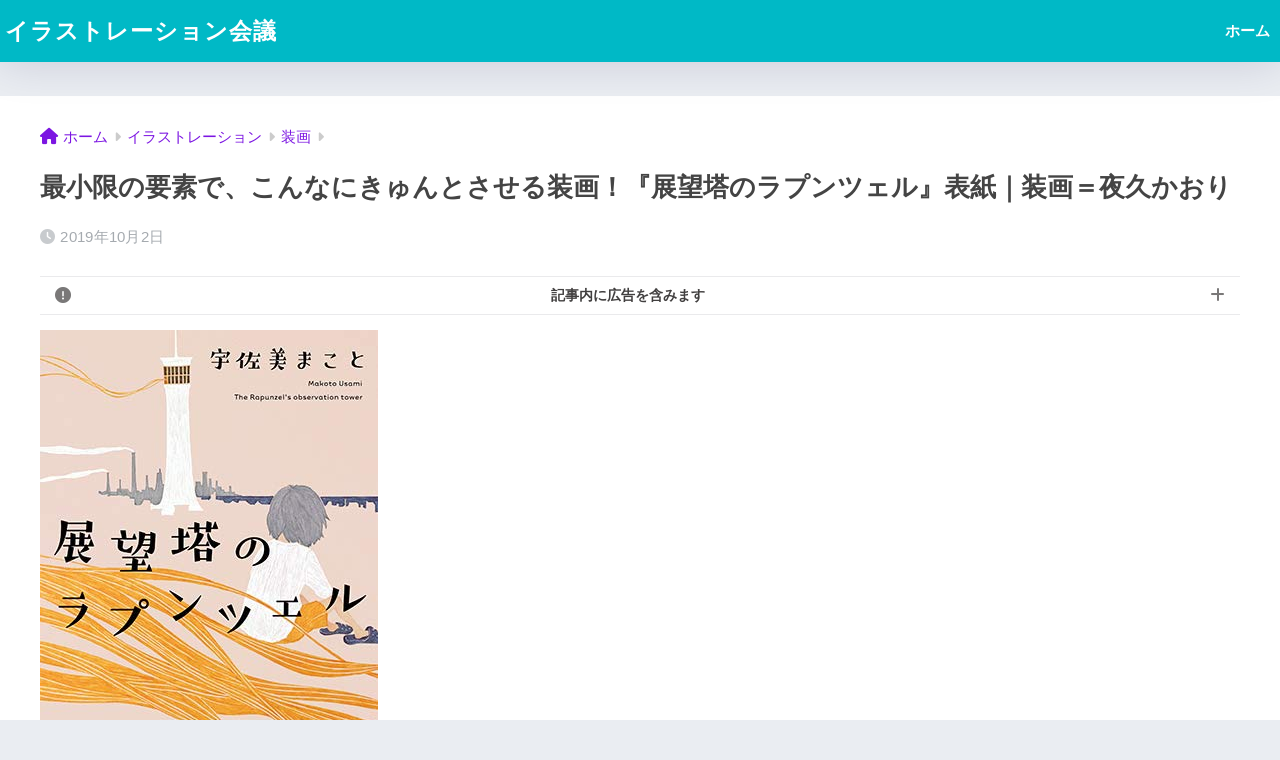

--- FILE ---
content_type: text/html; charset=UTF-8
request_url: https://works-hitorie.com/tenbotono
body_size: 17496
content:

<!DOCTYPE html>
<html lang="ja"
	prefix="og: https://ogp.me/ns#" >
<head>
  <meta charset="utf-8">
  <meta http-equiv="X-UA-Compatible" content="IE=edge">
  <meta name="HandheldFriendly" content="True">
  <meta name="MobileOptimized" content="320">
  <meta name="viewport" content="width=device-width, initial-scale=1, viewport-fit=cover"/>
  <meta name="msapplication-TileColor" content="#1db6e5">
  <meta name="theme-color" content="#1db6e5">
  <link rel="pingback" href="https://works-hitorie.com/xmlrpc.php">
  <title>『展望塔のラプンツェル』表紙｜装画＝夜久かおり | イラストレーション会議</title>
<meta name='robots' content='max-image-preview:large' />

<!-- All In One SEO Pack 3.7.0ob_start_detected [-1,-1] -->
<meta name="description"  content="夜久かおりさんによる『展望塔のラプンツェル』の装画の紹介。イラストレーション会議。雑誌や書籍の装画を中心に、マンガ・絵本・挿画・ラクガキなど広い意味でのイラストレーションを集め、紹介しています。" />

<script type="application/ld+json" class="aioseop-schema">{"@context":"https://schema.org","@graph":[{"@type":["Person","Organization"],"@id":"https://works-hitorie.com/#person","url":"https://works-hitorie.com/","name":"めがね","sameAs":["https://twitter.com/irakai2018"],"image":{"@type":"ImageObject","@id":"https://works-hitorie.com/#personlogo","url":"https://secure.gravatar.com/avatar/8293263dd23f942566a8cc95dc7e35a9773b8452d9f9bd205849d06bc8308545?s=96&d=mm&r=g","width":96,"height":96,"caption":"めがね"},"logo":{"@id":"https://works-hitorie.com/#personlogo"}},{"@type":"WebSite","@id":"https://works-hitorie.com/#website","url":"https://works-hitorie.com/","name":"イラストレーション会議","publisher":{"@id":"https://works-hitorie.com/#person"}},{"@type":"WebPage","@id":"https://works-hitorie.com/tenbotono#webpage","url":"https://works-hitorie.com/tenbotono","inLanguage":"ja","name":"最小限の要素で、こんなにきゅんとさせる装画！『展望塔のラプンツェル』表紙｜装画＝夜久かおり","isPartOf":{"@id":"https://works-hitorie.com/#website"},"breadcrumb":{"@id":"https://works-hitorie.com/tenbotono#breadcrumblist"},"description":"夜久かおりさんによる『展望塔のラプンツェル』の装画の紹介。イラストレーション会議。雑誌や書籍の装画を中心に、マンガ・絵本・挿画・ラクガキなど広い意味でのイラストレーションを集め、紹介しています。","image":{"@type":"ImageObject","@id":"https://works-hitorie.com/tenbotono#primaryimage","url":"https://works-hitorie.com/wp-content/uploads/2019/10/1B2CCF5F-65FC-4E7C-A35D-4694EE94B6BE.jpeg","width":338,"height":500},"primaryImageOfPage":{"@id":"https://works-hitorie.com/tenbotono#primaryimage"},"datePublished":"2019-10-02T13:48:55+09:00","dateModified":"2019-10-02T13:50:17+09:00"},{"@type":"Article","@id":"https://works-hitorie.com/tenbotono#article","isPartOf":{"@id":"https://works-hitorie.com/tenbotono#webpage"},"author":{"@id":"https://works-hitorie.com/author/hitori0406#author"},"headline":"最小限の要素で、こんなにきゅんとさせる装画！『展望塔のラプンツェル』表紙｜装画＝夜久かおり","datePublished":"2019-10-02T13:48:55+09:00","dateModified":"2019-10-02T13:50:17+09:00","commentCount":0,"mainEntityOfPage":{"@id":"https://works-hitorie.com/tenbotono#webpage"},"publisher":{"@id":"https://works-hitorie.com/#person"},"articleSection":"装画, 人物, 夜久かおり, 小説の装画, 風景, 髪","image":{"@type":"ImageObject","@id":"https://works-hitorie.com/tenbotono#primaryimage","url":"https://works-hitorie.com/wp-content/uploads/2019/10/1B2CCF5F-65FC-4E7C-A35D-4694EE94B6BE.jpeg","width":338,"height":500}},{"@type":"Person","@id":"https://works-hitorie.com/author/hitori0406#author","name":"めがね","sameAs":["https://twitter.com/irakai2018"],"image":{"@type":"ImageObject","@id":"https://works-hitorie.com/#personlogo","url":"https://secure.gravatar.com/avatar/8293263dd23f942566a8cc95dc7e35a9773b8452d9f9bd205849d06bc8308545?s=96&d=mm&r=g","width":96,"height":96,"caption":"めがね"}},{"@type":"BreadcrumbList","@id":"https://works-hitorie.com/tenbotono#breadcrumblist","itemListElement":[{"@type":"ListItem","position":1,"item":{"@type":"WebPage","@id":"https://works-hitorie.com/","url":"https://works-hitorie.com/","name":"イラストレーション会議｜すてきな装画やイラストレーションをご紹介"}},{"@type":"ListItem","position":2,"item":{"@type":"WebPage","@id":"https://works-hitorie.com/tenbotono","url":"https://works-hitorie.com/tenbotono","name":"最小限の要素で、こんなにきゅんとさせる装画！『展望塔のラプンツェル』表紙｜装画＝夜久かおり"}}]}]}</script>
<link rel="canonical" href="https://works-hitorie.com/tenbotono" />
<meta property="og:type" content="article" />
<meta property="og:title" content="『展望塔のラプンツェル』表紙｜装画＝夜久かおり | イラストレーション会議" />
<meta property="og:description" content="夜久かおりさんによる『展望塔のラプンツェル』の装画の紹介。イラストレーション会議。雑誌や書籍の装画を中心に、マンガ・絵本・挿画・ラクガキなど広い意味でのイラストレーションを集め、紹介しています。" />
<meta property="og:url" content="https://works-hitorie.com/tenbotono" />
<meta property="og:site_name" content="イラストレーション会議" />
<meta property="og:image" content="https://works-hitorie.com/wp-content/uploads/2019/10/1B2CCF5F-65FC-4E7C-A35D-4694EE94B6BE.jpeg" />
<meta property="article:published_time" content="2019-10-02T13:48:55Z" />
<meta property="article:modified_time" content="2019-10-02T13:50:17Z" />
<meta property="og:image:secure_url" content="https://works-hitorie.com/wp-content/uploads/2019/10/1B2CCF5F-65FC-4E7C-A35D-4694EE94B6BE.jpeg" />
<meta name="twitter:card" content="summary" />
<meta name="twitter:site" content="@hitorie1983" />
<meta name="twitter:creator" content="@irakai2018" />
<meta name="twitter:domain" content="hitorie1983" />
<meta name="twitter:title" content="『展望塔のラプンツェル』表紙｜装画＝夜久かおり | イラストレーション会議" />
<meta name="twitter:description" content="夜久かおりさんによる『展望塔のラプンツェル』の装画の紹介。イラストレーション会議。雑誌や書籍の装画を中心に、マンガ・絵本・挿画・ラクガキなど広い意味でのイラストレーションを集め、紹介しています。" />
<meta name="twitter:image" content="https://works-hitorie.com/wp-content/uploads/2019/10/1B2CCF5F-65FC-4E7C-A35D-4694EE94B6BE.jpeg" />
			<script type="text/javascript" >
				window.ga=window.ga||function(){(ga.q=ga.q||[]).push(arguments)};ga.l=+new Date;
				ga('create', 'UA-120507264-2', 'auto');
				// Plugins
				
				ga('send', 'pageview');
			</script>
			<script async src="https://www.google-analytics.com/analytics.js"></script>
			<!-- All In One SEO Pack -->
<link rel='dns-prefetch' href='//fonts.googleapis.com' />
<link rel='dns-prefetch' href='//use.fontawesome.com' />
<link rel="alternate" type="application/rss+xml" title="イラストレーション会議 &raquo; フィード" href="https://works-hitorie.com/feed" />
<link rel="alternate" type="application/rss+xml" title="イラストレーション会議 &raquo; コメントフィード" href="https://works-hitorie.com/comments/feed" />
<link rel="alternate" title="oEmbed (JSON)" type="application/json+oembed" href="https://works-hitorie.com/wp-json/oembed/1.0/embed?url=https%3A%2F%2Fworks-hitorie.com%2Ftenbotono" />
<link rel="alternate" title="oEmbed (XML)" type="text/xml+oembed" href="https://works-hitorie.com/wp-json/oembed/1.0/embed?url=https%3A%2F%2Fworks-hitorie.com%2Ftenbotono&#038;format=xml" />
<style id='wp-img-auto-sizes-contain-inline-css' type='text/css'>
img:is([sizes=auto i],[sizes^="auto," i]){contain-intrinsic-size:3000px 1500px}
/*# sourceURL=wp-img-auto-sizes-contain-inline-css */
</style>
<link rel='stylesheet' id='sng-stylesheet-css' href='https://works-hitorie.com/wp-content/themes/sango-theme/style.css?version=3.8.8' type='text/css' media='all' />
<link rel='stylesheet' id='sng-option-css' href='https://works-hitorie.com/wp-content/themes/sango-theme/entry-option.css?version=3.8.8' type='text/css' media='all' />
<link rel='stylesheet' id='sng-old-css-css' href='https://works-hitorie.com/wp-content/themes/sango-theme/style-old.css?version=3.8.8' type='text/css' media='all' />
<link rel='stylesheet' id='sango_theme_gutenberg-style-css' href='https://works-hitorie.com/wp-content/themes/sango-theme/library/gutenberg/dist/build/style-blocks.css?version=3.8.8' type='text/css' media='all' />
<style id='sango_theme_gutenberg-style-inline-css' type='text/css'>
:root{--sgb-main-color:#1db6e5;--sgb-pastel-color:#b4e0fa;--sgb-accent-color:#dd3737;--sgb-widget-title-color:#198cff;--sgb-widget-title-bg-color:#b4e0fa;--sgb-bg-color:#eaedf2;--wp--preset--color--sango-main:var(--sgb-main-color);--wp--preset--color--sango-pastel:var(--sgb-pastel-color);--wp--preset--color--sango-accent:var(--sgb-accent-color)}
/*# sourceURL=sango_theme_gutenberg-style-inline-css */
</style>
<link rel='stylesheet' id='sng-googlefonts-css' href='https://fonts.googleapis.com/css?family=Quicksand%3A500%2C700&#038;display=swap' type='text/css' media='all' />
<link rel='stylesheet' id='sng-fontawesome-css' href='https://use.fontawesome.com/releases/v6.1.1/css/all.css' type='text/css' media='all' />
<style id='wp-emoji-styles-inline-css' type='text/css'>

	img.wp-smiley, img.emoji {
		display: inline !important;
		border: none !important;
		box-shadow: none !important;
		height: 1em !important;
		width: 1em !important;
		margin: 0 0.07em !important;
		vertical-align: -0.1em !important;
		background: none !important;
		padding: 0 !important;
	}
/*# sourceURL=wp-emoji-styles-inline-css */
</style>
<style id='wp-block-library-inline-css' type='text/css'>
:root{--wp-block-synced-color:#7a00df;--wp-block-synced-color--rgb:122,0,223;--wp-bound-block-color:var(--wp-block-synced-color);--wp-editor-canvas-background:#ddd;--wp-admin-theme-color:#007cba;--wp-admin-theme-color--rgb:0,124,186;--wp-admin-theme-color-darker-10:#006ba1;--wp-admin-theme-color-darker-10--rgb:0,107,160.5;--wp-admin-theme-color-darker-20:#005a87;--wp-admin-theme-color-darker-20--rgb:0,90,135;--wp-admin-border-width-focus:2px}@media (min-resolution:192dpi){:root{--wp-admin-border-width-focus:1.5px}}.wp-element-button{cursor:pointer}:root .has-very-light-gray-background-color{background-color:#eee}:root .has-very-dark-gray-background-color{background-color:#313131}:root .has-very-light-gray-color{color:#eee}:root .has-very-dark-gray-color{color:#313131}:root .has-vivid-green-cyan-to-vivid-cyan-blue-gradient-background{background:linear-gradient(135deg,#00d084,#0693e3)}:root .has-purple-crush-gradient-background{background:linear-gradient(135deg,#34e2e4,#4721fb 50%,#ab1dfe)}:root .has-hazy-dawn-gradient-background{background:linear-gradient(135deg,#faaca8,#dad0ec)}:root .has-subdued-olive-gradient-background{background:linear-gradient(135deg,#fafae1,#67a671)}:root .has-atomic-cream-gradient-background{background:linear-gradient(135deg,#fdd79a,#004a59)}:root .has-nightshade-gradient-background{background:linear-gradient(135deg,#330968,#31cdcf)}:root .has-midnight-gradient-background{background:linear-gradient(135deg,#020381,#2874fc)}:root{--wp--preset--font-size--normal:16px;--wp--preset--font-size--huge:42px}.has-regular-font-size{font-size:1em}.has-larger-font-size{font-size:2.625em}.has-normal-font-size{font-size:var(--wp--preset--font-size--normal)}.has-huge-font-size{font-size:var(--wp--preset--font-size--huge)}.has-text-align-center{text-align:center}.has-text-align-left{text-align:left}.has-text-align-right{text-align:right}.has-fit-text{white-space:nowrap!important}#end-resizable-editor-section{display:none}.aligncenter{clear:both}.items-justified-left{justify-content:flex-start}.items-justified-center{justify-content:center}.items-justified-right{justify-content:flex-end}.items-justified-space-between{justify-content:space-between}.screen-reader-text{border:0;clip-path:inset(50%);height:1px;margin:-1px;overflow:hidden;padding:0;position:absolute;width:1px;word-wrap:normal!important}.screen-reader-text:focus{background-color:#ddd;clip-path:none;color:#444;display:block;font-size:1em;height:auto;left:5px;line-height:normal;padding:15px 23px 14px;text-decoration:none;top:5px;width:auto;z-index:100000}html :where(.has-border-color){border-style:solid}html :where([style*=border-top-color]){border-top-style:solid}html :where([style*=border-right-color]){border-right-style:solid}html :where([style*=border-bottom-color]){border-bottom-style:solid}html :where([style*=border-left-color]){border-left-style:solid}html :where([style*=border-width]){border-style:solid}html :where([style*=border-top-width]){border-top-style:solid}html :where([style*=border-right-width]){border-right-style:solid}html :where([style*=border-bottom-width]){border-bottom-style:solid}html :where([style*=border-left-width]){border-left-style:solid}html :where(img[class*=wp-image-]){height:auto;max-width:100%}:where(figure){margin:0 0 1em}html :where(.is-position-sticky){--wp-admin--admin-bar--position-offset:var(--wp-admin--admin-bar--height,0px)}@media screen and (max-width:600px){html :where(.is-position-sticky){--wp-admin--admin-bar--position-offset:0px}}
/*wp_block_styles_on_demand_placeholder:697213fb667a1*/
/*# sourceURL=wp-block-library-inline-css */
</style>
<link rel='stylesheet' id='child-style-css' href='https://works-hitorie.com/wp-content/themes/sango-theme-child/style.css' type='text/css' media='all' />
<script type="text/javascript" src="https://works-hitorie.com/wp-includes/js/jquery/jquery.min.js?ver=3.7.1" id="jquery-core-js"></script>
<script type="text/javascript" src="https://works-hitorie.com/wp-includes/js/jquery/jquery-migrate.min.js?ver=3.4.1" id="jquery-migrate-js"></script>
<link rel="https://api.w.org/" href="https://works-hitorie.com/wp-json/" /><link rel="alternate" title="JSON" type="application/json" href="https://works-hitorie.com/wp-json/wp/v2/posts/535" /><link rel="EditURI" type="application/rsd+xml" title="RSD" href="https://works-hitorie.com/xmlrpc.php?rsd" />
<link rel='shortlink' href='https://works-hitorie.com/?p=535' />
<meta property="og:title" content="最小限の要素で、こんなにきゅんとさせる装画！『展望塔のラプンツェル』表紙｜装画＝夜久かおり" />
<meta property="og:description" content="展望塔のラプンツェル ◆出版＝光文社、◆著＝宇佐美まこと、◆装画＝夜久かおり、◆装丁＝鈴木久美 『展望塔のラプンツェル』表紙イラストレーションの感想 なんだかこう…胸がきゅんとします。こんなにわずかな情報量で、人を切なく ... " />
<meta property="og:type" content="article" />
<meta property="og:url" content="https://works-hitorie.com/tenbotono" />
<meta property="og:image" content="https://works-hitorie.com/wp-content/uploads/2019/10/1B2CCF5F-65FC-4E7C-A35D-4694EE94B6BE.jpeg" />
<meta name="thumbnail" content="https://works-hitorie.com/wp-content/uploads/2019/10/1B2CCF5F-65FC-4E7C-A35D-4694EE94B6BE.jpeg" />
<meta property="og:site_name" content="イラストレーション会議" />
<meta name="twitter:card" content="summary_large_image" />
<link rel="icon" href="https://works-hitorie.com/wp-content/uploads/2018/10/cropped-IMG_1488-32x32.png" sizes="32x32" />
<link rel="icon" href="https://works-hitorie.com/wp-content/uploads/2018/10/cropped-IMG_1488-192x192.png" sizes="192x192" />
<link rel="apple-touch-icon" href="https://works-hitorie.com/wp-content/uploads/2018/10/cropped-IMG_1488-180x180.png" />
<meta name="msapplication-TileImage" content="https://works-hitorie.com/wp-content/uploads/2018/10/cropped-IMG_1488-270x270.png" />
<style> a{color:#7c16e2}.header, .drawer__title{background-color:#00b9c6}#logo a{color:#FFF}.desktop-nav li a , .mobile-nav li a, #drawer__open, .header-search__open, .drawer__title{color:#FFF}.drawer__title__close span, .drawer__title__close span:before{background:#FFF}.desktop-nav li:after{background:#FFF}.mobile-nav .current-menu-item{border-bottom-color:#FFF}.widgettitle, .sidebar .wp-block-group h2, .drawer .wp-block-group h2{color:#198cff;background-color:#b4e0fa}#footer-menu a, .copyright{color:#FFF}#footer-menu{background-color:#00b9c6}.footer{background-color:#e0e4eb}.footer, .footer a, .footer .widget ul li a{color:#3c3c3c}body{font-size:100%}@media only screen and (min-width:481px){body{font-size:107%}}@media only screen and (min-width:1030px){body{font-size:107%}}.totop{background:#009EF3}.header-info a{color:#FFF;background:linear-gradient(95deg, #738bff, #85e3ec)}.fixed-menu ul{background:#FFF}.fixed-menu a{color:#a2a7ab}.fixed-menu .current-menu-item a, .fixed-menu ul li a.active{color:#009EF3}.post-tab{background:#d3e0ed}.post-tab > div{color:#8e8e8e}body{--sgb-font-family:var(--wp--preset--font-family--default)}#fixed_sidebar{top:0px}:target{scroll-margin-top:0px}.Threads:before{background-image:url("https://works-hitorie.com/wp-content/themes/sango-theme/library/images/threads.svg")}.profile-sns li .Threads:before{background-image:url("https://works-hitorie.com/wp-content/themes/sango-theme/library/images/threads-outline.svg")}.X:before{background-image:url("https://works-hitorie.com/wp-content/themes/sango-theme/library/images/x-circle.svg")}</style><style>#sgb-css-id-1 .sgb-acc__title {
	text-align: center;
	padding: 8px 39px 8px 15px;
	font-size: 14px;
}
#sgb-css-id-1 .sgb-acc__input:checked+.sgb-acc__title {
    border-bottom: 1px dashed rgba(82,81,101,.12);
}

#sgb-css-id-1 .sgb-acc__title {
	border: 0;
    border-top: 1px solid rgba(82,81,101,.12);
	border-bottom: 1px solid rgba(82,81,101,.12);
}

#sgb-css-id-1 .sgb-acc__title:before {
    content: "\f06a";
    font-family: "Font Awesome 5 Free";
	font-size: 16px;
    font-weight: 900;
    line-height: 15px;
    opacity: 0.7;
    position: absolute;
    left: 15px;
    top: calc(50% - 7.5px);
}

#sgb-css-id-1 .sgb-acc__content p {
	color: var(--sgb--custom--text-color);
	font-size: calc(var(--sgb--custom--text-size,13)* 1px);
}</style>
</head>
<body class="wp-singular post-template-default single single-post postid-535 single-format-standard wp-theme-sango-theme wp-child-theme-sango-theme-child fa5">
    <div id="container"> 
  			<header class="header
			">
				<div id="inner-header" class="wrap">
		<div id="logo" class="header-logo h1 dfont">
	<a href="https://works-hitorie.com/" class="header-logo__link">
				イラストレーション会議	</a>
	</div>
	<div class="header-search">
		<input type="checkbox" class="header-search__input" id="header-search-input" onclick="document.querySelector('.header-search__modal .searchform__input').focus()">
	<label class="header-search__close" for="header-search-input"></label>
	<div class="header-search__modal">
	
<form role="search" method="get" class="searchform" action="https://works-hitorie.com/">
  <div>
    <input type="search" class="searchform__input" name="s" value="" placeholder="検索" />
    <button type="submit" class="searchform__submit" aria-label="検索"><i class="fas fa-search" aria-hidden="true"></i></button>
  </div>
</form>

	</div>
</div>	<nav class="desktop-nav clearfix"><ul id="menu-pc%e3%83%98%e3%83%83%e3%83%80%e3%83%bc%e3%83%a1%e3%83%8b%e3%83%a5%e3%83%bc" class="menu"><li id="menu-item-39" class="menu-item menu-item-type-custom menu-item-object-custom menu-item-home menu-item-39"><a href="https://works-hitorie.com/">ホーム</a></li>
</ul></nav></div>
	</header>
		  <div id="content">
    <div id="inner-content" class="wrap cf">
      <main id="main">
                  <article id="entry" class="post-535 post type-post status-publish format-standard has-post-thumbnail category-book-cover tag-6 tag-107 tag-11 tag-10 tag-108">
            <header class="article-header entry-header">
	<nav id="breadcrumb" class="breadcrumb"><ul itemscope itemtype="http://schema.org/BreadcrumbList"><li itemprop="itemListElement" itemscope itemtype="http://schema.org/ListItem"><a href="https://works-hitorie.com" itemprop="item"><span itemprop="name">ホーム</span></a><meta itemprop="position" content="1" /></li><li itemprop="itemListElement" itemscope itemtype="http://schema.org/ListItem"><a href="https://works-hitorie.com/category/illustration" itemprop="item"><span itemprop="name">イラストレーション</span></a><meta itemprop="position" content="2" /></li><li itemprop="itemListElement" itemscope itemtype="http://schema.org/ListItem"><a href="https://works-hitorie.com/category/illustration/book-cover" itemprop="item"><span itemprop="name">装画</span></a><meta itemprop="position" content="3" /></li></ul></nav>		<h1 class="entry-title single-title">最小限の要素で、こんなにきゅんとさせる装画！『展望塔のラプンツェル』表紙｜装画＝夜久かおり</h1>
		<div class="entry-meta vcard">
	<time class="pubdate entry-time" itemprop="datePublished" datetime="2019-10-02">2019年10月2日</time>	</div>
			</header>
<section class="entry-content">
	<div><div id="sgb-css-id-1" style="--sgb--custom--text-color: #5e5e5e;--sgb--custom--text-size: 15;">
<div class="wp-block-sgb-accordion sgb-acc"><input id="toggle-checkbox-77d698ce-575a-473a-8153-c78a2a44c780" class="sgb-acc__input" type="checkbox"/><label class="sgb-acc__title" for="toggle-checkbox-77d698ce-575a-473a-8153-c78a2a44c780" style="color:#413f3f;background-color:#FFF;box-shadow:none;border-radius:0">記事内に広告を含みます</label><div class="sgb-acc__content sgb-acc__content--save">
<p>この記事には広告を含む場合があります。</p>



<p>記事内で紹介する商品を購入することで、当サイトに売り上げの一部が還元されることがあります。</p>
</div></div>
</div></div><p><a href="//af.moshimo.com/af/c/click?a_id=1165196&amp;p_id=170&amp;pc_id=185&amp;pl_id=4062&amp;url=https%3A%2F%2Fwww.amazon.co.jp%2F%25E5%25B1%2595%25E6%259C%259B%25E5%25A1%2594%25E3%2581%25AE%25E3%2583%25A9%25E3%2583%2597%25E3%2583%25B3%25E3%2583%2584%25E3%2582%25A7%25E3%2583%25AB-%25E5%25AE%2587%25E4%25BD%2590%25E7%25BE%258E-%25E3%2581%25BE%25E3%2581%2593%25E3%2581%25A8%2Fdp%2F4334913040" rel="nofollow"><img decoding="async" style="border: none;" src="https://images-fe.ssl-images-amazon.com/images/I/510H4ck1HhL.jpg" alt=""></a><img decoding="async" style="border: 0px;" src="//i.moshimo.com/af/i/impression?a_id=1165196&amp;p_id=170&amp;pc_id=185&amp;pl_id=4062" alt="" width="1" height="1"></p>
<h2 class="hh hh25" id="i-0">展望塔のラプンツェル</h2>
<p>◆出版＝光文社、◆著＝宇佐美まこと、◆装画＝夜久かおり、◆装丁＝鈴木久美</p>
<h2 class="hh hh1" id="i-1">『展望塔のラプンツェル』表紙イラストレーションの感想</h2>
<p>なんだかこう…胸がきゅんとします。こんなにわずかな情報量で、人を切なくさせる絵。きゅんの正体はなんでしょう。</p>
<p>人物は後ろ向きで、うなだれているようにも見えます。「後ろ向きに描かれた人物」というのは哀愁を感じさせやすいですね。</p>
<p>人物はわずかに頭身が低く描かれていて、誤解を恐れずに言えばマンガ的。松本大洋さんの「鉄コン筋クリート」などを思い出すシルエットです。</p>
<p>この人物造形がかわいく愛らしく、見る人の切なさを増している気がします。</p>
<p>そして、塗り方が魅力的です。</p>
<p>これは…最初から薄ピンクの紙に描いたのでしょうか。白が筆で描かれています。</p>
<p>細かな塗りのタッチが残る、繊細な色です。画材はなんだろう…色鉛筆とかかもしれない。わざとタッチを残すのでなく、つぶさに塗ったあかつきにどうしても立ち現れてしまう筆致。そこにはあざとさがなく、正直で、実に人間味のある色となっています。</p>
<p>塗り方にも松本大洋さんと通じるものがあるかもしれません。</p>
<p>塗り方の素敵さに目を奪われてしまいましたが、構図もたいへん工夫されています。煙突からたなびく煙。それと同じように風に揺れるラプンツェルの髪の毛。しかし髪の毛だけが画面外へはみ出てぐるりと手前に回ってくることで、髪の毛の長さや量感が強調されます。手前に髪の毛がアップで描かれることで、画面にメリハリをつける効果も出ています。計算されていますね…</p>
<p>描き込みを抑え画面に登場する情報を限定しながら、これだけ魅力ある絵に仕上がっているのは、造形・塗り・構図が丁寧につくられているからだと感じます。</p>
<p>&nbsp;</p>
<div class="booklink-box" style="text-align: left; padding-bottom: 20px; font-size: small; zoom: 1; overflow: hidden;">
<div class="booklink-image" style="float: left; margin: 0 15px 10px 0;"><a target="_blank" rel="noopener"><img decoding="async" style="border: none;" src="https://thumbnail.image.rakuten.co.jp/@0_mall/book/cabinet/3045/9784334913045.jpg?_ex=200x200"></a></div>
<div class="booklink-info" style="line-height: 120%; zoom: 1; overflow: hidden;">
<div class="booklink-name" style="margin-bottom: 10px; line-height: 120%;">
<p><a target="_blank" rel="noopener">展望塔のラプンツェル</a></p>
<div class="booklink-powered-date" style="font-size: 8pt; margin-top: 5px; font-family: verdana; line-height: 120%;">posted with <a href="https://yomereba.com" target="_blank" rel="nofollow noopener">ヨメレバ</a></div>
</div>
<div class="booklink-detail" style="margin-bottom: 5px;">宇佐美まこと 光文社 2019年09月19日</div>
<div class="booklink-link2" style="margin-top: 10px;">
<div class="shoplinkamazon" style="display: inline; margin-right: 5px;"><a href="//af.moshimo.com/af/c/click?a_id=1165196&amp;p_id=170&amp;pc_id=185&amp;pl_id=4062&amp;s_v=b5Rz2P0601xu&amp;url=https%3A%2F%2Fwww.amazon.co.jp%2Fexec%2Fobidos%2FASIN%2F4334913040" target="_blank" rel="noopener">Amazon</a></div>
<div class="shoplinkkindle" style="display: inline; margin-right: 5px;"><a href="//af.moshimo.com/af/c/click?a_id=1165196&amp;p_id=170&amp;pc_id=185&amp;pl_id=4062&amp;s_v=b5Rz2P0601xu&amp;url=https%3A%2F%2Fwww.amazon.co.jp%2Fgp%2Fsearch%3Fkeywords%3D%25E5%25B1%2595%25E6%259C%259B%25E5%25A1%2594%25E3%2581%25AE%25E3%2583%25A9%25E3%2583%2597%25E3%2583%25B3%25E3%2583%2584%25E3%2582%25A7%25E3%2583%25AB%26__mk_ja_JP%3D%2583J%2583%255E%2583J%2583i%26url%3Dnode%253D2275256051" target="_blank" rel="noopener">Kindle</a></div>
</div>
</div>
</div>
</section>
<footer class="article-footer">
	<aside>
	<div class="footer-contents">
						<div class="sns-btn
		 sns-dif	">
		<span class="sns-btn__title dfont">SHARE</span>		<ul>
			<li class="tw sns-btn__item">
		<a href="https://twitter.com/intent/tweet?url=https%3A%2F%2Fworks-hitorie.com%2Ftenbotono&text=%E6%9C%80%E5%B0%8F%E9%99%90%E3%81%AE%E8%A6%81%E7%B4%A0%E3%81%A7%E3%80%81%E3%81%93%E3%82%93%E3%81%AA%E3%81%AB%E3%81%8D%E3%82%85%E3%82%93%E3%81%A8%E3%81%95%E3%81%9B%E3%82%8B%E8%A3%85%E7%94%BB%EF%BC%81%E3%80%8E%E5%B1%95%E6%9C%9B%E5%A1%94%E3%81%AE%E3%83%A9%E3%83%97%E3%83%B3%E3%83%84%E3%82%A7%E3%83%AB%E3%80%8F%E8%A1%A8%E7%B4%99%EF%BD%9C%E8%A3%85%E7%94%BB%EF%BC%9D%E5%A4%9C%E4%B9%85%E3%81%8B%E3%81%8A%E3%82%8A%EF%BD%9C%E3%82%A4%E3%83%A9%E3%82%B9%E3%83%88%E3%83%AC%E3%83%BC%E3%82%B7%E3%83%A7%E3%83%B3%E4%BC%9A%E8%AD%B0" target="_blank" rel="nofollow noopener noreferrer" aria-label="Xでシェアする">
		<img alt="" src="https://works-hitorie.com/wp-content/themes/sango-theme/library/images/x.svg">
		<span class="share_txt">ポスト</span>
		</a>
			</li>
					<li class="fb sns-btn__item">
		<a href="https://www.facebook.com/share.php?u=https%3A%2F%2Fworks-hitorie.com%2Ftenbotono" target="_blank" rel="nofollow noopener noreferrer" aria-label="Facebookでシェアする">
		<i class="fab fa-facebook" aria-hidden="true"></i>		<span class="share_txt">シェア</span>
		</a>
			</li>
					<li class="hatebu sns-btn__item">
		<a href="http://b.hatena.ne.jp/add?mode=confirm&url=https%3A%2F%2Fworks-hitorie.com%2Ftenbotono&title=%E6%9C%80%E5%B0%8F%E9%99%90%E3%81%AE%E8%A6%81%E7%B4%A0%E3%81%A7%E3%80%81%E3%81%93%E3%82%93%E3%81%AA%E3%81%AB%E3%81%8D%E3%82%85%E3%82%93%E3%81%A8%E3%81%95%E3%81%9B%E3%82%8B%E8%A3%85%E7%94%BB%EF%BC%81%E3%80%8E%E5%B1%95%E6%9C%9B%E5%A1%94%E3%81%AE%E3%83%A9%E3%83%97%E3%83%B3%E3%83%84%E3%82%A7%E3%83%AB%E3%80%8F%E8%A1%A8%E7%B4%99%EF%BD%9C%E8%A3%85%E7%94%BB%EF%BC%9D%E5%A4%9C%E4%B9%85%E3%81%8B%E3%81%8A%E3%82%8A%EF%BD%9C%E3%82%A4%E3%83%A9%E3%82%B9%E3%83%88%E3%83%AC%E3%83%BC%E3%82%B7%E3%83%A7%E3%83%B3%E4%BC%9A%E8%AD%B0" target="_blank" rel="nofollow noopener noreferrer" aria-label="はてブでブックマークする">
		<i class="fa fa-hatebu" aria-hidden="true"></i>
		<span class="share_txt">はてブ</span>
		</a>
			</li>
					<li class="line sns-btn__item">
		<a href="https://social-plugins.line.me/lineit/share?url=https%3A%2F%2Fworks-hitorie.com%2Ftenbotono&text=%E6%9C%80%E5%B0%8F%E9%99%90%E3%81%AE%E8%A6%81%E7%B4%A0%E3%81%A7%E3%80%81%E3%81%93%E3%82%93%E3%81%AA%E3%81%AB%E3%81%8D%E3%82%85%E3%82%93%E3%81%A8%E3%81%95%E3%81%9B%E3%82%8B%E8%A3%85%E7%94%BB%EF%BC%81%E3%80%8E%E5%B1%95%E6%9C%9B%E5%A1%94%E3%81%AE%E3%83%A9%E3%83%97%E3%83%B3%E3%83%84%E3%82%A7%E3%83%AB%E3%80%8F%E8%A1%A8%E7%B4%99%EF%BD%9C%E8%A3%85%E7%94%BB%EF%BC%9D%E5%A4%9C%E4%B9%85%E3%81%8B%E3%81%8A%E3%82%8A%EF%BD%9C%E3%82%A4%E3%83%A9%E3%82%B9%E3%83%88%E3%83%AC%E3%83%BC%E3%82%B7%E3%83%A7%E3%83%B3%E4%BC%9A%E8%AD%B0" target="_blank" rel="nofollow noopener noreferrer" aria-label="LINEでシェアする">
					<i class="fab fa-line" aria-hidden="true"></i>
				<span class="share_txt share_txt_line dfont">LINE</span>
		</a>
	</li>
				</ul>
	</div>
							<div class="footer-meta dfont">
						<p class="footer-meta_title">CATEGORY :</p>
				<ul class="post-categories">
	<li><a href="https://works-hitorie.com/category/illustration/book-cover" rel="category tag">装画</a></li></ul>									<div class="meta-tag">
				<p class="footer-meta_title">TAGS :</p>
				<ul><li><a href="https://works-hitorie.com/tag/%e4%ba%ba%e7%89%a9" rel="tag">人物</a></li><li><a href="https://works-hitorie.com/tag/%e5%a4%9c%e4%b9%85%e3%81%8b%e3%81%8a%e3%82%8a" rel="tag">夜久かおり</a></li><li><a href="https://works-hitorie.com/tag/%e5%b0%8f%e8%aa%ac%e3%81%ae%e8%a3%85%e7%94%bb" rel="tag">小説の装画</a></li><li><a href="https://works-hitorie.com/tag/%e9%a2%a8%e6%99%af" rel="tag">風景</a></li><li><a href="https://works-hitorie.com/tag/%e9%ab%aa" rel="tag">髪</a></li></ul>			</div>
					</div>
												<div class="related-posts type_b no_slide"><ul>	<li>
	<a href="https://works-hitorie.com/ningen">
		<figure class="rlmg">
		<img src="https://works-hitorie.com/wp-content/uploads/2020/01/9E14C5AE-7BAC-406B-A588-893E63C99E4D-336x300.jpeg" width="520" height="300" alt="顔のすごい存在感！『人間』表紙｜装画＝村田善子" loading="lazy">
		</figure>
		<div class="rep">
		<p>顔のすごい存在感！『人間』表紙｜装画＝村田善子</p>
					</div>
	</a>
	</li>
				<li>
	<a href="https://works-hitorie.com/sakuraodori">
		<figure class="rlmg">
		<img src="https://works-hitorie.com/wp-content/uploads/2019/08/父と私の桜尾通り商店街-337x300.jpg" width="520" height="300" alt="ノスタルジックなモノトーン！『父と私の桜尾通り商店街』表紙イラストレーション｜装画＝川嶋恵津子" loading="lazy">
		</figure>
		<div class="rep">
		<p>ノスタルジックなモノトーン！『父と私の桜尾通り商店街』表紙イラストレーション｜装画＝川嶋恵津子</p>
					</div>
	</a>
	</li>
				<li>
	<a href="https://works-hitorie.com/burokyasu-hebitsukai">
		<figure class="rlmg">
		<img src="https://works-hitorie.com/wp-content/uploads/2018/10/img_-520x300.jpg" width="520" height="300" alt="『ブロードキャスト』表紙｜装画＝へびつかい" loading="lazy">
		</figure>
		<div class="rep">
		<p>『ブロードキャスト』表紙｜装画＝へびつかい</p>
					</div>
	</a>
	</li>
				<li>
	<a href="https://works-hitorie.com/hellosummer">
		<figure class="rlmg">
		<img src="https://works-hitorie.com/wp-content/uploads/2018/10/51VwZ5p-1cL-352x300.jpg" width="520" height="300" alt="濃い背景と薄い人物の対比が面白い。『ハローサマー、グッドバイ』表紙｜装画＝片山若子" loading="lazy">
		</figure>
		<div class="rep">
		<p>濃い背景と薄い人物の対比が面白い。『ハローサマー、グッドバイ』表紙｜装画＝片山若子</p>
					</div>
	</a>
	</li>
				<li>
	<a href="https://works-hitorie.com/children">
		<figure class="rlmg">
		<img src="https://works-hitorie.com/wp-content/uploads/2018/11/41jJfO3l7EL-351x300.jpg" width="520" height="300" alt="シンプルでかわいい絵柄。そばに置いておきたい絵柄。『チルドレン』の表紙｜装画＝宗誠二郎" loading="lazy">
		</figure>
		<div class="rep">
		<p>シンプルでかわいい絵柄。そばに置いておきたい絵柄。『チルドレン』の表紙｜装画＝宗誠二郎</p>
					</div>
	</a>
	</li>
				<li>
	<a href="https://works-hitorie.com/miraihajime">
		<figure class="rlmg">
		<img src="https://works-hitorie.com/wp-content/uploads/2018/10/51b3N6BNhL-350x300.jpg" width="520" height="300" alt="『未来をはじめる 「人と一緒にいること」の政治学』表紙｜装画＝オカヤイヅミ" loading="lazy">
		</figure>
		<div class="rep">
		<p>『未来をはじめる 「人と一緒にいること」の政治学』表紙｜装画＝オカヤイヅミ</p>
					</div>
	</a>
	</li>
			</ul></div>	</div>
			<div class="author-info pastel-bc">
			<div class="author-info__inner">
	<div class="tb">
		<div class="tb-left">
		<div class="author_label">
		<span>この記事を書いた人</span>
		</div>
		<div class="author_img">
		<img alt='' src='https://secure.gravatar.com/avatar/8293263dd23f942566a8cc95dc7e35a9773b8452d9f9bd205849d06bc8308545?s=100&#038;d=mm&#038;r=g' srcset='https://secure.gravatar.com/avatar/8293263dd23f942566a8cc95dc7e35a9773b8452d9f9bd205849d06bc8308545?s=200&#038;d=mm&#038;r=g 2x' class='avatar avatar-100 photo' height='100' width='100' decoding='async'/>		</div>
		<dl class="aut">
			<dt>
			<a class="dfont" href="https://works-hitorie.com/author/hitori0406">
				<span>めがね</span>
			</a>
			</dt>
			<dd></dd>
		</dl>
		</div>
		<div class="tb-right">
		<p>◆執筆者の「めがね」です。◆当サイト『イラストレーション会議』で、雑誌・書籍の装画やイラストレーション全般について発信しています。
◆ご連絡は下記まで。
illustration.kaigi☆ジーメール
「☆」を@に変え、以下をgmail.comにてお送りください。</p>
		<div class="follow_btn dfont">
							<a class="X" href="https://twitter.com/irakai2018" target="_blank" rel="nofollow noopener noreferrer">X</a>
							</div>
		</div>
	</div>
	</div>
				</div>
			</aside>
</footer><div id="comments">
			<div id="respond" class="comment-respond">
		<h3 id="reply-title" class="comment-reply-title">コメントを残す <small><a rel="nofollow" id="cancel-comment-reply-link" href="/tenbotono#respond" style="display:none;">コメントをキャンセル</a></small></h3><form action="https://works-hitorie.com/wp-comments-post.php" method="post" id="commentform" class="comment-form"><p class="comment-notes"><span id="email-notes">メールアドレスが公開されることはありません。</span> <span class="required-field-message"><span class="required">※</span> が付いている欄は必須項目です</span></p><p class="comment-form-comment"><label for="comment">コメント <span class="required">※</span></label> <textarea id="comment" name="comment" cols="45" rows="8" maxlength="65525" required></textarea></p><p class="comment-form-author"><label for="author">名前 <span class="required">※</span></label> <input id="author" name="author" type="text" value="" size="30" maxlength="245" autocomplete="name" required /></p>
<p class="comment-form-email"><label for="email">メール <span class="required">※</span></label> <input id="email" name="email" type="email" value="" size="30" maxlength="100" aria-describedby="email-notes" autocomplete="email" required /></p>
<p class="comment-form-url"><label for="url">サイト</label> <input id="url" name="url" type="url" value="" size="30" maxlength="200" autocomplete="url" /></p>
<p class="form-submit"><input name="submit" type="submit" id="submit" class="submit" value="コメントを送信" /> <input type='hidden' name='comment_post_ID' value='535' id='comment_post_ID' />
<input type='hidden' name='comment_parent' id='comment_parent' value='0' />
</p></form>	</div><!-- #respond -->
	</div><script type="application/ld+json">{"@context":"http://schema.org","@type":"Article","mainEntityOfPage":"https://works-hitorie.com/tenbotono","headline":"最小限の要素で、こんなにきゅんとさせる装画！『展望塔のラプンツェル』表紙｜装画＝夜久かおり","image":{"@type":"ImageObject","url":"https://works-hitorie.com/wp-content/uploads/2019/10/1B2CCF5F-65FC-4E7C-A35D-4694EE94B6BE.jpeg","width":338,"height":500},"datePublished":"2019-10-02T22:48:55+0900","dateModified":"2019-10-02T22:50:17+0900","author":{"@type":"Person","name":"めがね","url":""},"publisher":{"@type":"Organization","name":"hitorie","logo":{"@type":"ImageObject","url":"https://works-hitorie.com/wp-content/uploads/2018/10/IMG_1488.png"}},"description":"展望塔のラプンツェル ◆出版＝光文社、◆著＝宇佐美まこと、◆装画＝夜久かおり、◆装丁＝鈴木久美 『展望塔のラプンツェル』表紙イラストレーションの感想 なんだかこう…胸がきゅんとします。こんなにわずかな情報量で、人を切なく ... "}</script>            </article>
            <div class="prnx_box">
		<a href="https://works-hitorie.com/kyoho_oh" class="prnx pr">
		<p><i class="fas fa-angle-left" aria-hidden="true"></i> 前の記事</p>
		<div class="prnx_tb">
					<figure><img width="160" height="160" src="https://works-hitorie.com/wp-content/uploads/2019/10/D70B9D05-CE76-4430-AC19-907E2194EA33-160x160.jpeg" class="attachment-thumb-160 size-thumb-160 wp-post-image" alt="" decoding="async" loading="lazy" srcset="https://works-hitorie.com/wp-content/uploads/2019/10/D70B9D05-CE76-4430-AC19-907E2194EA33-160x160.jpeg 160w, https://works-hitorie.com/wp-content/uploads/2019/10/D70B9D05-CE76-4430-AC19-907E2194EA33-150x150.jpeg 150w, https://works-hitorie.com/wp-content/uploads/2019/10/D70B9D05-CE76-4430-AC19-907E2194EA33-125x125.jpeg 125w" sizes="auto, (max-width: 160px) 100vw, 160px" /></figure>
		  
		<span class="prev-next__text">青のさわやかさと白の優しさ。『競歩王』表紙｜装画＝太田侑子</span>
		</div>
	</a>
				<a href="https://works-hitorie.com/mfriafu" class="prnx nx">
		<p>次の記事 <i class="fas fa-angle-right" aria-hidden="true"></i></p>
		<div class="prnx_tb">
		<span class="prev-next__text">表紙に色がひしめく！『森があふれる』表紙イラストレーション｜装…</span>
					<figure><img width="160" height="160" src="https://works-hitorie.com/wp-content/uploads/2019/10/07E1861C-5BC7-44D9-A206-5447D25E773F-160x160.jpeg" class="attachment-thumb-160 size-thumb-160 wp-post-image" alt="" decoding="async" loading="lazy" srcset="https://works-hitorie.com/wp-content/uploads/2019/10/07E1861C-5BC7-44D9-A206-5447D25E773F-160x160.jpeg 160w, https://works-hitorie.com/wp-content/uploads/2019/10/07E1861C-5BC7-44D9-A206-5447D25E773F-150x150.jpeg 150w, https://works-hitorie.com/wp-content/uploads/2019/10/07E1861C-5BC7-44D9-A206-5447D25E773F-125x125.jpeg 125w" sizes="auto, (max-width: 160px) 100vw, 160px" /></figure>
				</div>
	</a>
	</div>
                        </main>
        <div id="sidebar1" class="sidebar" role="complementary">
    <aside class="insidesp">
              <div id="notfix" class="normal-sidebar">
          <div id="custom_html-11" class="widget_text widget widget_custom_html"><div class="textwidget custom-html-widget"><div class="yourprofile">
   <p class="profile-img"><img src="https://works-hitorie.com/wp-content/uploads/2018/10/IMG_1488.png"></p>
   <p class="yourname dfont">めがね</p>
</div>
<div class="profile-content">
  <p>◆はじめまして。執筆者の「めがね」です。◆当サイト『イラストレーション会議』で、雑誌・書籍の装画やイラストレーション全般について発信しています。 ◆ご連絡は下記まで。 illustration.kaigi☆ジーメール 「☆」を@に変え、以下をgmail.comにてお送りください。</p>
</div>
<ul class="profile-sns dfont">
    <li><a href="https://twitter.com/irakai2018
			"  target="_blank" rel="nofollow" ><i class="fa fa-twitter"></i></a></li>
</ul>
</div></div><div id="search-2" class="widget widget_search">
<form role="search" method="get" class="searchform" action="https://works-hitorie.com/">
  <div>
    <input type="search" class="searchform__input" name="s" value="" placeholder="検索" />
    <button type="submit" class="searchform__submit" aria-label="検索"><i class="fas fa-search" aria-hidden="true"></i></button>
  </div>
</form>

</div><div id="categories-3" class="widget widget_categories"><h4 class="widgettitle has-fa-before">カテゴリー</h4>
			<ul>
					<li class="cat-item cat-item-8"><a href="https://works-hitorie.com/category/illustration">イラストレーション</a>
</li>
	<li class="cat-item cat-item-78"><a href="https://works-hitorie.com/category/illustration/%e3%82%a4%e3%83%a9%e3%82%b9%e3%83%88%e3%83%ac%e3%83%bc%e3%82%b7%e3%83%a7%e3%83%b3news%e3%81%be%e3%81%a8%e3%82%81">イラストレーションNEWSまとめ</a>
</li>
	<li class="cat-item cat-item-115"><a href="https://works-hitorie.com/category/illustration/%e3%83%8e%e3%82%a6%e3%83%8f%e3%82%a6">ノウハウ</a>
</li>
	<li class="cat-item cat-item-62"><a href="https://works-hitorie.com/category/illustration/%e5%ba%83%e5%91%8a">広告</a>
</li>
	<li class="cat-item cat-item-1"><a href="https://works-hitorie.com/category/%e6%9c%aa%e5%88%86%e9%a1%9e">未分類</a>
</li>
	<li class="cat-item cat-item-55"><a href="https://works-hitorie.com/category/illustration/illustration-book">画集</a>
</li>
	<li class="cat-item cat-item-117"><a href="https://works-hitorie.com/category/illustration/%e7%b5%b5%e6%9c%ac">絵本</a>
</li>
	<li class="cat-item cat-item-2"><a href="https://works-hitorie.com/category/illustration/book-cover">装画</a>
</li>
			</ul>

			</div><div id="custom_html-12" class="widget_text widget widget_custom_html"><h4 class="widgettitle has-fa-before">スポンサーリンク</h4><div class="textwidget custom-html-widget"><script async src="//pagead2.googlesyndication.com/pagead/js/adsbygoogle.js"></script>
<!-- サイドバーディスプレイ -->
<ins class="adsbygoogle"
     style="display:block"
     data-ad-client="ca-pub-4343880831566097"
     data-ad-slot="7495433875"
     data-ad-format="auto"
     data-full-width-responsive="true"></ins>
<script>
(adsbygoogle = window.adsbygoogle || []).push({});
</script></div></div><div id="tag_cloud-3" class="widget widget_tag_cloud"><h4 class="widgettitle has-fa-before">タグ</h4><div class="tagcloud"><a href="https://works-hitorie.com/tag/agoera" class="tag-cloud-link tag-link-75 tag-link-position-1" style="font-size: 9.7027027027027pt;" aria-label="agoera (2個の項目)">agoera</a>
<a href="https://works-hitorie.com/tag/ma2" class="tag-cloud-link tag-link-57 tag-link-position-2" style="font-size: 9.7027027027027pt;" aria-label="ma2 (2個の項目)">ma2</a>
<a href="https://works-hitorie.com/tag/%e3%81%8b%e3%81%a3%e3%81%93%e3%81%84%e3%81%84" class="tag-cloud-link tag-link-39 tag-link-position-3" style="font-size: 14.621621621622pt;" aria-label="かっこいい (9個の項目)">かっこいい</a>
<a href="https://works-hitorie.com/tag/%e3%81%8b%e3%82%8f%e3%81%84%e3%81%84" class="tag-cloud-link tag-link-46 tag-link-position-4" style="font-size: 17.27027027027pt;" aria-label="かわいい (18個の項目)">かわいい</a>
<a href="https://works-hitorie.com/tag/%e3%81%97%e3%82%89%e3%81%93" class="tag-cloud-link tag-link-72 tag-link-position-5" style="font-size: 9.7027027027027pt;" aria-label="しらこ (2個の項目)">しらこ</a>
<a href="https://works-hitorie.com/tag/%e3%81%b8%e3%81%b3%e3%81%a4%e3%81%8b%e3%81%84" class="tag-cloud-link tag-link-20 tag-link-position-6" style="font-size: 8pt;" aria-label="へびつかい (1個の項目)">へびつかい</a>
<a href="https://works-hitorie.com/tag/%e3%81%be%e3%81%9f%e3%82%88%e3%81%97" class="tag-cloud-link tag-link-22 tag-link-position-7" style="font-size: 8pt;" aria-label="またよし (1個の項目)">またよし</a>
<a href="https://works-hitorie.com/tag/%e3%82%a2%e3%82%a4%e3%83%87%e3%82%a2%e3%82%a4%e3%83%a9%e3%82%b9%e3%83%88%e3%83%ac%e3%83%bc%e3%82%b7%e3%83%a7%e3%83%b3" class="tag-cloud-link tag-link-23 tag-link-position-8" style="font-size: 8pt;" aria-label="アイデアイラストレーション (1個の項目)">アイデアイラストレーション</a>
<a href="https://works-hitorie.com/tag/%e3%82%a8%e3%83%83%e3%82%bb%e3%82%a4%e3%81%ae%e8%a3%85%e7%94%bb" class="tag-cloud-link tag-link-60 tag-link-position-9" style="font-size: 10.837837837838pt;" aria-label="エッセイの装画 (3個の項目)">エッセイの装画</a>
<a href="https://works-hitorie.com/tag/%e3%82%b9%e3%83%9d%e3%83%bc%e3%83%84" class="tag-cloud-link tag-link-36 tag-link-position-10" style="font-size: 10.837837837838pt;" aria-label="スポーツ (3個の項目)">スポーツ</a>
<a href="https://works-hitorie.com/tag/%e3%83%92%e3%82%b0%e3%83%81%e3%83%a6%e3%82%a6%e3%82%b3" class="tag-cloud-link tag-link-14 tag-link-position-11" style="font-size: 8pt;" aria-label="ヒグチユウコ (1個の項目)">ヒグチユウコ</a>
<a href="https://works-hitorie.com/tag/%e3%83%93%e3%82%b8%e3%83%8d%e3%82%b9%e6%9c%ac%e3%81%ae%e8%a3%85%e7%94%bb" class="tag-cloud-link tag-link-25 tag-link-position-12" style="font-size: 9.7027027027027pt;" aria-label="ビジネス本の装画 (2個の項目)">ビジネス本の装画</a>
<a href="https://works-hitorie.com/tag/%e3%83%a6%e3%83%ab%e3%82%81" class="tag-cloud-link tag-link-51 tag-link-position-13" style="font-size: 12.540540540541pt;" aria-label="ユルめ (5個の項目)">ユルめ</a>
<a href="https://works-hitorie.com/tag/%e3%83%aa%e3%82%a2%e3%83%ab" class="tag-cloud-link tag-link-38 tag-link-position-14" style="font-size: 12.540540540541pt;" aria-label="リアル (5個の項目)">リアル</a>
<a href="https://works-hitorie.com/tag/%e4%b8%8d%e7%a9%8f" class="tag-cloud-link tag-link-29 tag-link-position-15" style="font-size: 11.783783783784pt;" aria-label="不穏 (4個の項目)">不穏</a>
<a href="https://works-hitorie.com/tag/%e4%ba%95%e7%ad%92%e5%95%93%e4%b9%8b" class="tag-cloud-link tag-link-82 tag-link-position-16" style="font-size: 9.7027027027027pt;" aria-label="井筒啓之 (2個の項目)">井筒啓之</a>
<a href="https://works-hitorie.com/tag/%e4%ba%ba%e7%89%a9" class="tag-cloud-link tag-link-6 tag-link-position-17" style="font-size: 21.810810810811pt;" aria-label="人物 (56個の項目)">人物</a>
<a href="https://works-hitorie.com/tag/%e5%8b%95%e7%89%a9" class="tag-cloud-link tag-link-15 tag-link-position-18" style="font-size: 10.837837837838pt;" aria-label="動物 (3個の項目)">動物</a>
<a href="https://works-hitorie.com/tag/%e5%90%88%e7%94%b0%e9%87%8c%e7%be%8e" class="tag-cloud-link tag-link-30 tag-link-position-19" style="font-size: 10.837837837838pt;" aria-label="合田里美 (3個の項目)">合田里美</a>
<a href="https://works-hitorie.com/tag/%e5%90%89%e5%af%a6%e6%81%b5" class="tag-cloud-link tag-link-13 tag-link-position-20" style="font-size: 10.837837837838pt;" aria-label="吉實恵 (3個の項目)">吉實恵</a>
<a href="https://works-hitorie.com/tag/%e5%9d%82%e5%86%85%e6%8b%93" class="tag-cloud-link tag-link-76 tag-link-position-21" style="font-size: 9.7027027027027pt;" aria-label="坂内拓 (2個の項目)">坂内拓</a>
<a href="https://works-hitorie.com/tag/%e5%a4%9c%e4%b9%85%e3%81%8b%e3%81%8a%e3%82%8a" class="tag-cloud-link tag-link-107 tag-link-position-22" style="font-size: 9.7027027027027pt;" aria-label="夜久かおり (2個の項目)">夜久かおり</a>
<a href="https://works-hitorie.com/tag/%e5%ae%a4%e5%86%85" class="tag-cloud-link tag-link-17 tag-link-position-23" style="font-size: 12.540540540541pt;" aria-label="室内 (5個の項目)">室内</a>
<a href="https://works-hitorie.com/tag/%e5%af%82%e3%81%97%e3%81%92" class="tag-cloud-link tag-link-40 tag-link-position-24" style="font-size: 12.540540540541pt;" aria-label="寂しげ (5個の項目)">寂しげ</a>
<a href="https://works-hitorie.com/tag/%e5%b0%8f%e5%b1%b1%e7%be%a9%e4%ba%ba" class="tag-cloud-link tag-link-3 tag-link-position-25" style="font-size: 8pt;" aria-label="小山義人 (1個の項目)">小山義人</a>
<a href="https://works-hitorie.com/tag/%e5%b0%8f%e8%aa%ac%e3%81%ae%e8%a3%85%e7%94%bb" class="tag-cloud-link tag-link-11 tag-link-position-26" style="font-size: 22pt;" aria-label="小説の装画 (59個の項目)">小説の装画</a>
<a href="https://works-hitorie.com/tag/%e5%b2%a1%e6%9d%91%e5%84%aa%e5%a4%aa" class="tag-cloud-link tag-link-24 tag-link-position-27" style="font-size: 8pt;" aria-label="岡村優太 (1個の項目)">岡村優太</a>
<a href="https://works-hitorie.com/tag/%e5%bb%ba%e7%89%a9" class="tag-cloud-link tag-link-32 tag-link-position-28" style="font-size: 11.783783783784pt;" aria-label="建物 (4個の項目)">建物</a>
<a href="https://works-hitorie.com/tag/%e6%98%9f%e9%87%8e%e3%81%a1%e3%81%84%e3%81%93" class="tag-cloud-link tag-link-65 tag-link-position-29" style="font-size: 10.837837837838pt;" aria-label="星野ちいこ (3個の項目)">星野ちいこ</a>
<a href="https://works-hitorie.com/tag/%e6%9c%a8%e5%86%85%e9%81%94%e6%9c%97" class="tag-cloud-link tag-link-9 tag-link-position-30" style="font-size: 12.540540540541pt;" aria-label="木内達朗 (5個の項目)">木内達朗</a>
<a href="https://works-hitorie.com/tag/%e6%9d%89%e5%b1%b1%e5%b7%a7" class="tag-cloud-link tag-link-21 tag-link-position-31" style="font-size: 8pt;" aria-label="杉山巧 (1個の項目)">杉山巧</a>
<a href="https://works-hitorie.com/tag/%e6%b0%b4%e5%bd%a9" class="tag-cloud-link tag-link-42 tag-link-position-32" style="font-size: 9.7027027027027pt;" aria-label="水彩 (2個の項目)">水彩</a>
<a href="https://works-hitorie.com/tag/%e6%b0%b4%e8%b0%b7%e6%9c%89%e9%87%8c" class="tag-cloud-link tag-link-16 tag-link-position-33" style="font-size: 8pt;" aria-label="水谷有里 (1個の項目)">水谷有里</a>
<a href="https://works-hitorie.com/tag/%e7%94%b0%e4%b8%ad%e6%b5%b7%e5%b8%86" class="tag-cloud-link tag-link-28 tag-link-position-34" style="font-size: 9.7027027027027pt;" aria-label="田中海帆 (2個の項目)">田中海帆</a>
<a href="https://works-hitorie.com/tag/%e7%94%bb%e9%9b%86" class="tag-cloud-link tag-link-56 tag-link-position-35" style="font-size: 10.837837837838pt;" aria-label="画集 (3個の項目)">画集</a>
<a href="https://works-hitorie.com/tag/%e7%b7%9a%e7%94%bb" class="tag-cloud-link tag-link-33 tag-link-position-36" style="font-size: 10.837837837838pt;" aria-label="線画 (3個の項目)">線画</a>
<a href="https://works-hitorie.com/tag/%e8%8d%92%e4%ba%95%e8%89%af%e4%ba%8c" class="tag-cloud-link tag-link-12 tag-link-position-37" style="font-size: 8pt;" aria-label="荒井良二 (1個の項目)">荒井良二</a>
<a href="https://works-hitorie.com/tag/%e9%87%91%e5%ad%90%e6%81%b5" class="tag-cloud-link tag-link-5 tag-link-position-38" style="font-size: 8pt;" aria-label="金子恵 (1個の項目)">金子恵</a>
<a href="https://works-hitorie.com/tag/%e9%87%91%e6%a3%ae%e3%81%be%e3%81%95%e3%81%8d" class="tag-cloud-link tag-link-4 tag-link-position-39" style="font-size: 8pt;" aria-label="金森まさき (1個の項目)">金森まさき</a>
<a href="https://works-hitorie.com/tag/%e9%9b%91%e8%aa%8c%e3%81%ae%e8%a3%85%e7%94%bb" class="tag-cloud-link tag-link-35 tag-link-position-40" style="font-size: 11.783783783784pt;" aria-label="雑誌の装画 (4個の項目)">雑誌の装画</a>
<a href="https://works-hitorie.com/tag/%e9%9b%aa%e4%b8%8b%e3%81%be%e3%82%86" class="tag-cloud-link tag-link-63 tag-link-position-41" style="font-size: 9.7027027027027pt;" aria-label="雪下まゆ (2個の項目)">雪下まゆ</a>
<a href="https://works-hitorie.com/tag/%e9%9d%92" class="tag-cloud-link tag-link-41 tag-link-position-42" style="font-size: 13.202702702703pt;" aria-label="青 (6個の項目)">青</a>
<a href="https://works-hitorie.com/tag/%e9%9d%99%e7%89%a9" class="tag-cloud-link tag-link-18 tag-link-position-43" style="font-size: 11.783783783784pt;" aria-label="静物 (4個の項目)">静物</a>
<a href="https://works-hitorie.com/tag/%e9%a2%a8%e6%99%af" class="tag-cloud-link tag-link-10 tag-link-position-44" style="font-size: 16.513513513514pt;" aria-label="風景 (15個の項目)">風景</a>
<a href="https://works-hitorie.com/tag/%e9%a3%9f%e3%81%b9%e7%89%a9" class="tag-cloud-link tag-link-67 tag-link-position-45" style="font-size: 9.7027027027027pt;" aria-label="食べ物 (2個の項目)">食べ物</a></div>
</div><div id="recent-posts-4" class="widget widget_recent_entries"><h4 class="widgettitle has-fa-before">NEW！</h4>	<ul class="my-widget">
					<li>
		<a href="https://works-hitorie.com/sandland">
							<figure class="my-widget__img">
				<img width="160" height="160" src="https://works-hitorie.com/wp-content/uploads/2024/03/image-5-160x160.png" alt="戦車とジジイが躍動する！『SAND LAND』鳥山明（マンガ／感想）" >
			</figure>
						<div class="my-widget__text">戦車とジジイが躍動する！『SAND LAND』鳥山明（マンガ／感想）				</div>
		</a>
		</li>
			<li>
		<a href="https://works-hitorie.com/illustation">
							<figure class="my-widget__img">
				<img width="160" height="160" src="https://works-hitorie.com/wp-content/uploads/2020/09/名称未設定のアートワーク.png-160x160.png" alt="イラストレーションとは？" >
			</figure>
						<div class="my-widget__text">イラストレーションとは？				</div>
		</a>
		</li>
			<li>
		<a href="https://works-hitorie.com/wasureteyukukito_kabutomushi">
							<figure class="my-widget__img">
				<img width="160" height="160" src="https://works-hitorie.com/wp-content/uploads/2020/09/忘れてゆく樹とカブトムシ-160x160.jpg" alt="雄大な風景の移ろいが、情感たっぷりに連続絵で描かれる。絵本『忘れてゆく樹とカブトムシ』絵＝しらこ" >
			</figure>
						<div class="my-widget__text">雄大な風景の移ろいが、情感たっぷりに連続絵で描かれる。絵本『忘れてゆく樹とカブトムシ』絵＝しらこ				</div>
		</a>
		</li>
			<li>
		<a href="https://works-hitorie.com/monogatarino_umiwo_oyoide">
							<figure class="my-widget__img">
				<img width="160" height="160" src="https://works-hitorie.com/wp-content/uploads/2020/08/野田あい装画-160x160.jpg" alt="空の黄色が、かわいいんです。『物語の海を泳いで』表紙イラストレーション｜装画＝野田あい" >
			</figure>
						<div class="my-widget__text">空の黄色が、かわいいんです。『物語の海を泳いで』表紙イラストレーション｜装画＝野田あい				</div>
		</a>
		</li>
			<li>
		<a href="https://works-hitorie.com/competition_tips">
							<figure class="my-widget__img">
				<img width="160" height="160" src="https://works-hitorie.com/wp-content/uploads/2018/10/IMG_1488-160x160.png" alt="【初心者向け】イラストレーションコンペで受賞に近づく5つのコツ" >
			</figure>
						<div class="my-widget__text">【初心者向け】イラストレーションコンペで受賞に近づく5つのコツ				</div>
		</a>
		</li>
		</ul>
			</div>			        </div>
                </aside>
  </div>
    </div>
  </div>
		<footer class="footer">
				<div id="footer-menu">
			<div>
			<a class="footer-menu__btn dfont" href="https://works-hitorie.com/"><i class="fas fa-home" aria-hidden="true"></i> HOME</a>
			</div>
			<nav>
										</nav>
			<p class="copyright dfont">
			&copy; 2026			hitorie			All rights reserved.
			</p>
		</div>
		</footer>
		</div> <!-- id="container" -->
<a href="#" class="totop" rel="nofollow" aria-label="トップに戻る"><i class="fa fa-chevron-up" aria-hidden="true"></i></a><script type="speculationrules">
{"prefetch":[{"source":"document","where":{"and":[{"href_matches":"/*"},{"not":{"href_matches":["/wp-*.php","/wp-admin/*","/wp-content/uploads/*","/wp-content/*","/wp-content/plugins/*","/wp-content/themes/sango-theme-child/*","/wp-content/themes/sango-theme/*","/*\\?(.+)"]}},{"not":{"selector_matches":"a[rel~=\"nofollow\"]"}},{"not":{"selector_matches":".no-prefetch, .no-prefetch a"}}]},"eagerness":"conservative"}]}
</script>
<style>#sgb-css-id-1 .sgb-acc__title {
	text-align: center;
	padding: 8px 39px 8px 15px;
	font-size: 14px;
}
#sgb-css-id-1 .sgb-acc__input:checked+.sgb-acc__title {
    border-bottom: 1px dashed rgba(82,81,101,.12);
}

#sgb-css-id-1 .sgb-acc__title {
	border: 0;
    border-top: 1px solid rgba(82,81,101,.12);
	border-bottom: 1px solid rgba(82,81,101,.12);
}

#sgb-css-id-1 .sgb-acc__title:before {
    content: "\f06a";
    font-family: "Font Awesome 5 Free";
	font-size: 16px;
    font-weight: 900;
    line-height: 15px;
    opacity: 0.7;
    position: absolute;
    left: 15px;
    top: calc(50% - 7.5px);
}

#sgb-css-id-1 .sgb-acc__content p {
	color: var(--sgb--custom--text-color);
	font-size: calc(var(--sgb--custom--text-size,13)* 1px);
}</style><script type="text/javascript" id="sango_theme_client-block-js-js-extra">
/* <![CDATA[ */
var sgb_client_options = {"site_url":"https://works-hitorie.com","is_logged_in":"","post_id":"535","save_post_views":"","save_favorite_posts":""};
//# sourceURL=sango_theme_client-block-js-js-extra
/* ]]> */
</script>
<script type="text/javascript" src="https://works-hitorie.com/wp-content/themes/sango-theme/library/gutenberg/dist/client.build.js?version=3.8.8" id="sango_theme_client-block-js-js"></script>
<script type="text/javascript" src="https://works-hitorie.com/wp-includes/js/comment-reply.min.js?ver=6.9" id="comment-reply-js" async="async" data-wp-strategy="async" fetchpriority="low"></script>
<script id="wp-emoji-settings" type="application/json">
{"baseUrl":"https://s.w.org/images/core/emoji/17.0.2/72x72/","ext":".png","svgUrl":"https://s.w.org/images/core/emoji/17.0.2/svg/","svgExt":".svg","source":{"concatemoji":"https://works-hitorie.com/wp-includes/js/wp-emoji-release.min.js?ver=6.9"}}
</script>
<script type="module">
/* <![CDATA[ */
/*! This file is auto-generated */
const a=JSON.parse(document.getElementById("wp-emoji-settings").textContent),o=(window._wpemojiSettings=a,"wpEmojiSettingsSupports"),s=["flag","emoji"];function i(e){try{var t={supportTests:e,timestamp:(new Date).valueOf()};sessionStorage.setItem(o,JSON.stringify(t))}catch(e){}}function c(e,t,n){e.clearRect(0,0,e.canvas.width,e.canvas.height),e.fillText(t,0,0);t=new Uint32Array(e.getImageData(0,0,e.canvas.width,e.canvas.height).data);e.clearRect(0,0,e.canvas.width,e.canvas.height),e.fillText(n,0,0);const a=new Uint32Array(e.getImageData(0,0,e.canvas.width,e.canvas.height).data);return t.every((e,t)=>e===a[t])}function p(e,t){e.clearRect(0,0,e.canvas.width,e.canvas.height),e.fillText(t,0,0);var n=e.getImageData(16,16,1,1);for(let e=0;e<n.data.length;e++)if(0!==n.data[e])return!1;return!0}function u(e,t,n,a){switch(t){case"flag":return n(e,"\ud83c\udff3\ufe0f\u200d\u26a7\ufe0f","\ud83c\udff3\ufe0f\u200b\u26a7\ufe0f")?!1:!n(e,"\ud83c\udde8\ud83c\uddf6","\ud83c\udde8\u200b\ud83c\uddf6")&&!n(e,"\ud83c\udff4\udb40\udc67\udb40\udc62\udb40\udc65\udb40\udc6e\udb40\udc67\udb40\udc7f","\ud83c\udff4\u200b\udb40\udc67\u200b\udb40\udc62\u200b\udb40\udc65\u200b\udb40\udc6e\u200b\udb40\udc67\u200b\udb40\udc7f");case"emoji":return!a(e,"\ud83e\u1fac8")}return!1}function f(e,t,n,a){let r;const o=(r="undefined"!=typeof WorkerGlobalScope&&self instanceof WorkerGlobalScope?new OffscreenCanvas(300,150):document.createElement("canvas")).getContext("2d",{willReadFrequently:!0}),s=(o.textBaseline="top",o.font="600 32px Arial",{});return e.forEach(e=>{s[e]=t(o,e,n,a)}),s}function r(e){var t=document.createElement("script");t.src=e,t.defer=!0,document.head.appendChild(t)}a.supports={everything:!0,everythingExceptFlag:!0},new Promise(t=>{let n=function(){try{var e=JSON.parse(sessionStorage.getItem(o));if("object"==typeof e&&"number"==typeof e.timestamp&&(new Date).valueOf()<e.timestamp+604800&&"object"==typeof e.supportTests)return e.supportTests}catch(e){}return null}();if(!n){if("undefined"!=typeof Worker&&"undefined"!=typeof OffscreenCanvas&&"undefined"!=typeof URL&&URL.createObjectURL&&"undefined"!=typeof Blob)try{var e="postMessage("+f.toString()+"("+[JSON.stringify(s),u.toString(),c.toString(),p.toString()].join(",")+"));",a=new Blob([e],{type:"text/javascript"});const r=new Worker(URL.createObjectURL(a),{name:"wpTestEmojiSupports"});return void(r.onmessage=e=>{i(n=e.data),r.terminate(),t(n)})}catch(e){}i(n=f(s,u,c,p))}t(n)}).then(e=>{for(const n in e)a.supports[n]=e[n],a.supports.everything=a.supports.everything&&a.supports[n],"flag"!==n&&(a.supports.everythingExceptFlag=a.supports.everythingExceptFlag&&a.supports[n]);var t;a.supports.everythingExceptFlag=a.supports.everythingExceptFlag&&!a.supports.flag,a.supports.everything||((t=a.source||{}).concatemoji?r(t.concatemoji):t.wpemoji&&t.twemoji&&(r(t.twemoji),r(t.wpemoji)))});
//# sourceURL=https://works-hitorie.com/wp-includes/js/wp-emoji-loader.min.js
/* ]]> */
</script>
<script>const sng={};sng.domReady=(fn)=>{document.addEventListener("DOMContentLoaded",fn);if(document.readyState==="interactive"||document.readyState==="complete"){fn();}};sng.fadeIn=(el,display="block")=>{if(el.classList.contains(display)){return;}
el.classList.add(display);function fadeInAnimationEnd(){el.removeEventListener('transitionend',fadeInAnimationEnd);};el.addEventListener('transitionend',fadeInAnimationEnd);requestAnimationFrame(()=>{el.classList.add('active');});};sng.fadeOut=(el,display="block")=>{if(!el.classList.contains('active')){return;}
el.classList.remove('active');function fadeOutAnimationEnd(){el.classList.remove(display);el.removeEventListener('transitionend',fadeOutAnimationEnd);};el.addEventListener('transitionend',fadeOutAnimationEnd);};sng.offsetTop=(el)=>{const rect=el.getBoundingClientRect();const scrollTop=window.pageYOffset||document.documentElement.scrollTop;const top=rect.top+scrollTop;return top};sng.wrapElement=(el,wrapper)=>{el.parentNode.insertBefore(wrapper,el);wrapper.appendChild(el);};sng.scrollTop=()=>{return window.pageYOffset||document.documentElement.scrollTop||document.body.scrollTop||0;};sng.domReady(()=>{const toTop=document.querySelector('.totop');if(!toTop){return;}
window.addEventListener('scroll',()=>{if(sng.scrollTop()>700){sng.fadeIn(toTop);}else{sng.fadeOut(toTop);}});toTop.addEventListener('click',(e)=>{e.preventDefault();window.scrollTo({top:0,behavior:'smooth'});});});sng.domReady(()=>{fetch("https://works-hitorie.com/?rest_route=/sng/v1/page-count",{method:'POST',body:JSON.stringify({post_id:535}),})});</script></body>
</html>


--- FILE ---
content_type: text/html; charset=utf-8
request_url: https://www.google.com/recaptcha/api2/aframe
body_size: 267
content:
<!DOCTYPE HTML><html><head><meta http-equiv="content-type" content="text/html; charset=UTF-8"></head><body><script nonce="PytXL3mqdHPIldEL83UD3w">/** Anti-fraud and anti-abuse applications only. See google.com/recaptcha */ try{var clients={'sodar':'https://pagead2.googlesyndication.com/pagead/sodar?'};window.addEventListener("message",function(a){try{if(a.source===window.parent){var b=JSON.parse(a.data);var c=clients[b['id']];if(c){var d=document.createElement('img');d.src=c+b['params']+'&rc='+(localStorage.getItem("rc::a")?sessionStorage.getItem("rc::b"):"");window.document.body.appendChild(d);sessionStorage.setItem("rc::e",parseInt(sessionStorage.getItem("rc::e")||0)+1);localStorage.setItem("rc::h",'1769083902394');}}}catch(b){}});window.parent.postMessage("_grecaptcha_ready", "*");}catch(b){}</script></body></html>

--- FILE ---
content_type: text/css
request_url: https://works-hitorie.com/wp-content/themes/sango-theme-child/style.css
body_size: 392
content:
@charset "UTF-8";
/*
 Theme Name: SANGO Child
 Theme URI: https://saruwakakun.design
 Author: SARUWAKA
 Author URI: https://saruwakakun.com
 Template: sango-theme
*/
/*こちらはSANGOの子テーマ用CSSです。以下にCSSを記入していきましょう。*/
.booklink-image > img {
    display: none!important;
}

.yourprofile {
    padding: 1em;
}
.yourprofile .profile-img {
    margin: 0;
    display: inline-block;
}
.yourprofile .yourname {
    display: inline-block;
}

--- FILE ---
content_type: text/plain
request_url: https://www.google-analytics.com/j/collect?v=1&_v=j102&a=742300221&t=pageview&_s=1&dl=https%3A%2F%2Fworks-hitorie.com%2Ftenbotono&ul=en-us%40posix&dt=%E3%80%8E%E5%B1%95%E6%9C%9B%E5%A1%94%E3%81%AE%E3%83%A9%E3%83%97%E3%83%B3%E3%83%84%E3%82%A7%E3%83%AB%E3%80%8F%E8%A1%A8%E7%B4%99%EF%BD%9C%E8%A3%85%E7%94%BB%EF%BC%9D%E5%A4%9C%E4%B9%85%E3%81%8B%E3%81%8A%E3%82%8A%20%7C%20%E3%82%A4%E3%83%A9%E3%82%B9%E3%83%88%E3%83%AC%E3%83%BC%E3%82%B7%E3%83%A7%E3%83%B3%E4%BC%9A%E8%AD%B0&sr=1280x720&vp=1280x720&_u=IEBAAEABAAAAACAAI~&jid=1905292537&gjid=998952396&cid=452721023.1769083900&tid=UA-120507264-2&_gid=682928591.1769083900&_r=1&_slc=1&z=1744076818
body_size: -451
content:
2,cG-KZJ9J66MKZ